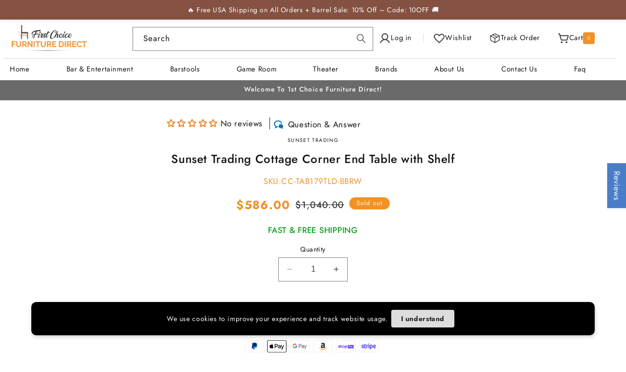

--- FILE ---
content_type: text/css
request_url: https://1stchoicefurnituredirect.com/cdn/shop/t/32/assets/custom.css?v=10310238080877300421716817515
body_size: 1374
content:
.trust_multi .multicolumn-card.content-container{display:flex;align-items:center;gap:10px;justify-content:center}.trust_multi .multicol_svg_code{width:50px}.trust_multi .multicolumn-card__info{text-align:left;padding:0!important}.trust_multi h3.inline-richtext{font-size:17px!important}.trust_multi .multicolumn-card__info>:nth-child(2){margin-top:0;font-size:12px}.trust_multi .multicol_svg_code svg{width:50px;height:50px}.rich-text__image img{width:max-content;display:block;height:auto;margin:0 auto}.multicol_svg_code path{fill:#fff!important}.multicol_svg_code path[fill=none]{fill:none!important}.header--top-left .header__icons .header__icon--account{position:relative;margin-right:15px}.header--top-left .header__icons .header__icon--cart .cart-count-bubble{position:initial!important;background-color:#f09226;border-radius:4px;height:24px;width:24px}.header--top-left .header__icons .header__icon--account:after{content:"";display:block;width:1px;height:18px;position:absolute;right:0;border-right:1px solid #d8d9d8}header.header nav.header__inline-menu{border-top:1px solid #d8d9d8}header.header .list-menu--inline{width:100%;margin:0 auto;justify-content:center}header.header .list-menu li{flex:1 auto}.collection-card-wrapper:not(:hover):before{opacity:1;visibility:visible;width:0}.collection-card-wrapper:not(:hover):after{height:0;opacity:1;visibility:visible}.collection-card-wrapper:after,.collection-card-wrapper:before{background-color:#ffffff26;bottom:0;content:"";height:100%;left:0;margin:auto;opacity:0;pointer-events:none;position:absolute;right:0;top:0;transition:all 1s ease;visibility:hidden;width:100%;z-index:2}.collection-list__item:hover{box-shadow:0 0 6px #262525}.collection-list__item{box-shadow:0 0 6px #ddd;transition:all .5s}.collection-list__item .card__heading{text-align:center}.card-wrapper.product-card-wrapper{box-shadow:0 0 7px #959595}.card-wrapper.product-card-wrapper .card__inner+.card__content{padding:0 10px;background:#fbfbfb}#FacetsWrapperDesktop details{padding:0 10px;margin-top:7px;background:#f9f9f9}span.read_more_desc{margin:10px 0;display:block;color:#f09226;cursor:pointer}.facet-checkbox>svg{width:20px}.collection_description.active{max-height:unset;-webkit-line-clamp:inherit;transition:all 1s ease}.collection_description{display:-webkit-box;-webkit-line-clamp:2;overflow:hidden;-webkit-box-orient:vertical;max-height:70px;transition:all 1s ease}facet-filters-form{border-top:1px solid #ddd;border-bottom:1px solid #ddd;padding:10px 0;margin-top:20px}form#FacetSortForm{justify-content:space-between}.product_tab_container{background-color:#f9f9f9;padding:30px}.product_tab_wrapper{width:95%;margin:0 auto}.product_tab_wrapper ul.tab_listing{display:flex;align-items:center;gap:20px;list-style:none;justify-content:start;border-bottom:1px solid #d8d9d8;padding-left:0}.product_tab_wrapper ul.tab_listing li{font-size:16px;color:#000;font-weight:600;padding-bottom:2px;cursor:pointer;text-align:center}.product_tab_wrapper ul.tab_listing li.active_heading{border-bottom:4px solid #f09226}.product_tab_content .tab-pane{display:none}.product_tab_content .tab-pane.active_content{display:block}.product_tab_content h1{font-size:25px;text-align:left!important}.product_tab_content{padding:10px}.main_product_wrapper .product__title h1{font-size:24px}.instagram_information p a{text-decoration:none;color:#f9931f}.jdgm-carousel-wrapper .jdgm-carousel__arrows .jdgm-carousel__right-arrow,.jdgm-carousel-wrapper .jdgm-carousel__arrows .jdgm-carousel__left-arrow{border-color:#000!important;border-width:2px!important;width:13px!important;height:13px!important}.icon_heading_wrapper{align-items:center;width:100%}.jdgm-carousel-wrapper{width:100%!important}.jdgm-carousel-item:hover{box-shadow:0 0 4px #000}.jdgm-carousel-item{box-shadow:0 0 4px #d7d7d7;transition:all .5s ease;margin:0 10px!important;padding-top:20px!important;padding-bottom:20px!important}.jdgm-carousel__item-wrapper{padding:40px 0!important;height:430px!important}.copyright_wrapper{justify-content:center}.copyright_wrapper small.copyright__content{font-size:13px}.footer_social ul.footer__list-social .list-social__item a svg{height:22px;width:25px}.footer_social li.list-social__item{border:1px solid;margin:0 5px;overflow:hidden}.footer_social .list-social__link{padding:8px}.footer_social li.list-social__item:hover svg.icon{color:#000}li.list-social__item:hover .list-social__link{background:#fff}.trustIcons_onfooter{display:flex}.footer__content-bottom-wrapper{justify-content:center}.product-grid .card__content .card__heading a{text-decoration:none!important;font-weight:700}.product-grid .card__content .card__heading:hover a{color:#f09226}.product-grid .card-information .price__sale .price-item--sale{font-size:18px;color:#f09226;font-weight:600}.main_product_wrapper .price__sale .price-item--sale{font-size:24px;color:#f09226;font-weight:600}.product__tax.caption.rte{text-transform:uppercase;color:#009f15;margin-top:1.5rem;font-size:1.6rem;text-shadow:0 0 #009f15}.install_div{margin-top:0}.price__product{margin-bottom:0}.product__sku{color:#f09226}p.affirm-as-low-as{margin-bottom:0;font-size:1.27rem!important}ul.check-list i.check-list__icon.fa.fa-check{width:16px;height:20px;display:inline-block;background:url(/cdn/shop/files/tickpng.png?v=1707069209);background-size:contain;background-repeat:no-repeat;background-position:bottom}ul.check-list{list-style:none;padding-left:0}.contact.page-width .contact__form_outer{background:#f7f7f7;padding:20px}a.button.amazon_button{width:100%;background:#000;color:#fff;margin-top:-14px}.price__sale{display:flex!important;flex-direction:row-reverse!important;justify-content:left;align-items:center}a.button.amazon_button svg{padding-right:10px}.slideshow__section_main .slideshow__controls.slider-buttons.no-js-hidden{position:unset}.slideshow__section_main .slider-counter{display:none!important}.slideshow__section_main button.slider-button{position:absolute;bottom:10%;transform:translateY(-10%);background:#fff;border-radius:50%;z-index:2}@media screen and (min-width: 767px){.slideshow__section_main button.slider-button.slider-button--prev{right:80px}.slideshow__section_main button.slider-button.slider-button--next{right:30px}.collection.collection--full-width .slider-buttons.no-js-hidden{position:absolute;right:0;top:-75px}.trustIcons_onfooter{gap:40px}.icons_heading_row{width:70%;border-right:2px solid #fff}.collection.collection--full-width button.slider-button{background:#f09226}.trust_multi .grid--4-col-desktop .multicolumn-list__item:not(:last-child){border-right:4px solid}.trust_multi .grid--4-col-desktop .multicolumn-list__item{padding:30px 0!important}.header.header--top-left{grid-template-columns:1fr 4fr!important}header.header:not(.drawer-menu).page-width{padding:0 20px}.header.header--top-left .header__icons{width:100%;justify-content:space-around}.header--top-left .header__icons .header__icon{width:100px;justify-content:center;gap:7px;text-decoration:none}header.header.header--top-left .header__icons .search_box{width:50%}.header__icon{min-width:fit-content;margin-right:15px;padding-right:15px}.mobile_search_box .search_box{display:none}.jdgm-carousel-item{width:calc(33.3% - 20px)!important}.contact.page-width{display:flex;gap:10px;align-items:center}.contact.page-width .rich-text__blocks{width:55%}.contact.page-width .contact__form_outer{width:calc(45% - 10px)}}@media screen and (max-width: 767px){.slideshow__section_main button.slider-button.slider-button--prev{left:10px}.slideshow__section_main button.slider-button.slider-button--next{right:10px}span.badge.price__badge-sale.color-accent-2{position:absolute;left:0;top:-30px}.price__product{position:relative;margin-top:40px}.product_tab_content img{width:100%;height:auto}.product_tab_container{padding:8px!important}.trustIcons_onfooter{gap:10px}.icon_heading_wrapper{display:flex}.main_icon_heading_container .social_heading_follow{display:none}.icon_heading_wrapper{justify-content:center}.main_icon_heading_container .icons_items a img{width:80px}.icons_items h4{font-size:22px}.mobile_search_box{grid-column-start:1;grid-column-end:4;grid-row-start:2;grid-row-end:2}.mobile_search_box .search_box{display:block!important}.track_order_icon,.wishlist_icon,.search_box,.header__icon--cart>span{display:none!important}.trust_multi .slider-buttons.no-js-hidden.medium-hide.slider_buttons{top:20px}.trust_multi .grid--4-col-desktop .multicolumn-list__item{padding:50px 0 30px!important}.trust_multi button.slider-button.slider-button--prev svg path{fill:#000}.jdgm-carousel-wrapper{padding:48px 10px!important}.jdgm-carousel-item{width:90%!important;margin:0 auto}}
/*# sourceMappingURL=/cdn/shop/t/32/assets/custom.css.map?v=10310238080877300421716817515 */


--- FILE ---
content_type: image/svg+xml
request_url: https://cdn-sf.vitals.app/cdn-assets/payment-logos/color/amazon_pay2.svg?v=1
body_size: 621
content:
<svg class="vtl-pl-main-widget__logo" width="48" height="30" viewBox="0 0 240 150" fill="none" xmlns="http://www.w3.org/2000/svg"><g clip-path="url(#amazon_pay2__a)"><path opacity=".07" d="M221.053 0H18.947C8.211 0 0 8.125 0 18.75v112.5C0 141.875 8.842 150 18.947 150h202.106c10.736 0 18.947-8.125 18.947-18.75V18.75C240 8.125 231.158 0 221.053 0Z" fill="#000"/><path d="M221.333 6C228.3 6 234 11.646 234 18.546v112.909c0 6.9-5.7 12.545-12.667 12.545H18.667C11.7 144 6 138.355 6 131.455V18.545C6 11.646 11.7 6 18.667 6h202.666Z" fill="#fff"/><path d="M159.537 102.505c-10.718 9.347-26.255 14.336-39.632 14.336-18.758 0-35.646-8.21-48.417-21.871-1.01-1.074-.113-2.539 1.093-1.705 13.787 9.499 30.834 15.208 48.442 15.208 11.874 0 24.948-2.905 36.948-8.943 1.818-.916 3.347 1.408 1.566 2.975Zm4.459-6.045c-1.364-2.071-9.057-.978-12.505-.492-1.055.151-1.219-.935-.272-1.706 6.126-5.115 16.181-3.637 17.356-1.926 1.181 1.718-.297 13.642-6.063 19.345-.885.872-1.718.405-1.327-.757 1.295-3.815 4.188-12.38 2.811-14.464Z" fill="#F90"/><path d="M137.773 96.575c-3.626-3.146-4.27-4.61-6.272-7.61-5.981 6.39-10.219 8.304-18 8.304-9.177 0-16.339-5.924-16.339-17.798 0-9.265 4.813-15.58 11.646-18.663 5.937-2.734 14.211-3.22 20.527-3.966v-1.484c0-2.716.208-5.937-1.314-8.274-1.339-2.103-3.89-2.968-6.126-2.968-4.169 0-7.895 2.23-8.792 6.852-.189 1.03-.909 2.04-1.895 2.084l-10.591-1.18c-.884-.209-1.87-.967-1.623-2.4 2.438-13.422 14.04-17.47 24.423-17.47 5.305 0 12.252 1.478 16.446 5.684 5.318 5.18 4.813 12.114 4.813 19.642v17.798c0 5.35 2.116 7.705 4.105 10.585.714 1.036.872 2.274-.019 3.045-2.229 1.945-6.189 5.558-8.375 7.579a2.315 2.315 0 0 1-2.614.24Zm-10.478-15.998c2.147-3.954 2.04-7.668 2.04-12.114v-2.476c-7.895 0-16.232 1.769-16.232 11.495 0 4.939 2.438 8.274 6.632 8.274 3.076 0 5.823-1.97 7.56-5.18Z" fill="#221F1F"/></g><defs><clipPath id="amazon_pay2__a"><path fill="#fff" d="M0 0h240v150H0z"/></clipPath></defs></svg>
